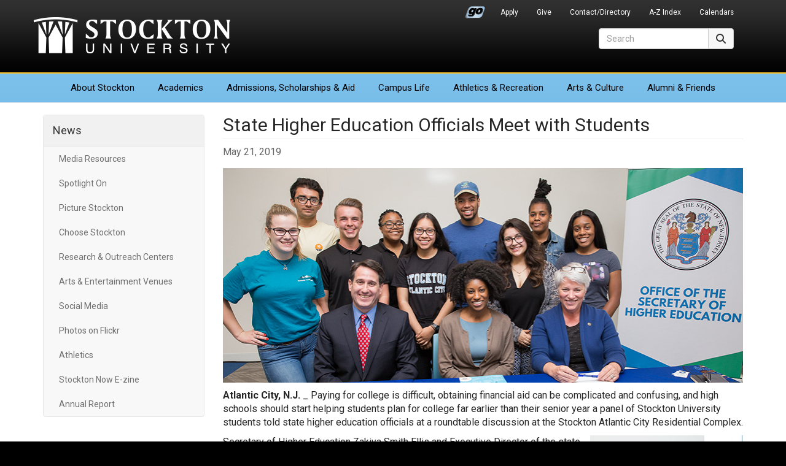

--- FILE ---
content_type: text/html; charset=UTF-8
request_url: https://stockton.edu/news/2019/higher-education-oshe-student-roundtable.html
body_size: 6894
content:
<!DOCTYPE HTML><html lang="en">
   <head>

<meta charset="utf-8"/>
<meta http-equiv="X-UA-Compatible" content="IE=edge"/>
<meta name="viewport" content="width=device-width, initial-scale=1"/>
<!-- The above 3 meta tags *must* come first in the head; any other head content must come *after* these tags -->

<link rel="preconnect" href="https://fonts.googleapis.com">
<link rel="preconnect" href="https://fonts.gstatic.com" crossorigin>
<link href="https://fonts.googleapis.com/css2?family=Roboto:ital,wght@0,300;0,400;0,700;1,400;1,700&display=swap" rel="stylesheet">
	<!-- Bootstrap -->
<link href="/_resources/css/bootstrap.min.css?v=341" rel="stylesheet">
<link href="/_resources/css/global-stockton.css?v=032923" rel="stylesheet">

<!-- font awesome -->
<link href="/_resources/css/font-awesome-6/css/fontawesome.min.css" rel="stylesheet" />
<link href="/_resources/css/font-awesome-6/css/brands.min.css" rel="stylesheet" />
<link href="/_resources/css/font-awesome-6/css/solid.min.css" rel="stylesheet" />
<link href="/_resources/css/font-awesome-6/css/regular.min.css" rel="stylesheet" />
<link href="/_resources/css/font-awesome-6/css/v5-font-face.min.css" rel="stylesheet" />
<link href="/_resources/css/oustyles.css" rel="stylesheet" />

	<!-- HTML5 shim and Respond.js for IE8 support of HTML5 elements and media queries -->
	<!-- WARNING: Respond.js doesn't work if you view the page via file:// -->
	<!--[if lt IE 9]>
		<script src="/_resources/js/html5shiv.min.js"></script>
		<script src="/_resources/js/respond.min.js"></script>
	<![endif]-->
	
	<!-- favicons and touch icons -->
	<link rel="icon" href="/_resources/favicon/favicon.ico" sizes="any">
	<link rel="icon" href="/_resources/favicon/favicon.svg" type="image/svg+xml">
	<link rel="apple-touch-icon" href="/_resources/favicon/apple-touch-icon.png">
	<link rel="manifest" href="/_resources/favicon/manifest.json">
      <meta property="og:image" content="https://stockton.edu/news/images/featured/oshe-higher-ed-student-roundtable.jpg">
      <meta property="og:title" content="State Higher Education Officials Meet with Students">
      <meta property="og:url" content="https://stockton.edu/news/2019/higher-education-oshe-student-roundtable.html">
      <meta property="og:description" content="Panel shares concerns on college planning, costs, financial aid">
      <meta property="og:site_name" content="Stockton University">
      <meta property="og:type" content="website">
      <meta name="twitter:card" content="summary">
      <meta name="twitter:site" content="Stockton_edu">
      <!-- Global site tag (gtag.js) - Google Analytics -->
<script async src="https://www.googletagmanager.com/gtag/js?id=UA-30298230-1"></script>
<script>
  window.dataLayer = window.dataLayer || [];
  function gtag(){dataLayer.push(arguments);}
  gtag('js', new Date());

  gtag('config', 'UA-30298230-1');
</script>

      <title>State Higher Education Officials Meet with Students - News | Stockton University</title>
      <meta name="Description" content="Panel shares concerns on college planning, costs, financial aid"><script type="text/javascript">
            var OUC = OUC || {};
            OUC.globalProps = OUC.globalProps || {};
            OUC.pageProps = OUC.pageProps || {};
            OUC.props = OUC.props || {};
            
            
                OUC.globalProps['path'] = "/news/2019/higher-education-oshe-student-roundtable.html";
                OUC.globalProps['domain'] = "https://stockton.edu";
                OUC.globalProps['index-file'] = "index";
                OUC.globalProps['extension'] = "html";
                OUC.pageProps['page-type'] = "news";
                OUC.pageProps['display-date'] = "05/21/2019 04:49:02 PM";
                OUC.pageProps['heading'] = "State Higher Education Officials Meet with Students";
                OUC.pageProps['body-id'] = "";
                OUC.pageProps['display-featured-img'] = "true";
                OUC.pageProps['featured-img'] = "/news/images/featured/oshe-higher-ed-student-roundtable.jpg";
                OUC.pageProps['featured-alt'] = "higher-education-oshe-student-roundtable";
                OUC.pageProps['featured-caption'] = "";
                OUC.pageProps['gallery-type'] = "flex-slider";
            
            var key;
            for (key in OUC.globalProps) {
            OUC.props[key] = OUC.globalProps[key];
            }
            for (key in OUC.pageProps) {
            OUC.props[key] = OUC.pageProps[key];
            }
        </script></head>
   <body>      <div id="header">
         <nav class="navbar navbar-default" aria-label="Global">
            <div class="container">
               <div class="navbar-header"><button type="button" class="navbar-toggle collapsed" data-toggle="collapse" data-target=".header-navbar-collapse"><span class="sr-only">Toggle navigation</span><span class="icon-bar"></span><span class="icon-bar"></span><span class="icon-bar"></span></button>
                  <h1><a class="navbar-brand text-hide" href="/">Stockton University</a></h1>
</div>
               <div id="secondary-nav-container" role="navigation" aria-label="Secondary Navigation">
                  <div class="collapse navbar-collapse header-navbar-collapse">
                     <ul id="secondary-nav" class="nav navbar-nav navbar-right"><li class="go-portal-login"><a href="https://go.stockton.edu/">Go Portal</a></li>
<li><a href="/admissions/index.html">Apply</a></li>
<li><a href="https://www.givecampus.com/campaigns/21433/donations/new?amt=">Give</a></li>
<li><a href="https://intraweb.stockton.edu/eyos/page.cfm?siteID=58&amp;pageID=11&amp;action=home">Contact/Directory</a></li>
<li><a href="/about-stockton/a-z-index.html">A-Z Index</a></li>
<li><a href="/calendars/index.html">Calendars</a></li></ul>
                  </div>
               </div>
               <div id="primary-nav-container" role="navigation" aria-label="Primary Navigation">
                  <div class="collapse navbar-collapse header-navbar-collapse">
                     <ul id="primary-nav" class="nav navbar-nav"><li class="first"><a href="/about-stockton/index.html">About<span class="visible-md-inline visible-lg-inline"> Stockton</span></a></li>
<li><a href="/academics/index.html">Academics</a></li>
<li><a href="/admissions/index.html">Admissions<span class="visible-md-inline visible-lg-inline">, Scholarships &amp; Aid</span></a></li>
<li><a href="/campus-life/index.html">Campus Life</a></li>
<li><a href="/athletics/index.html">Athletics<span class="visible-lg-inline"> &amp; Recreation</span></a></li>
<li><a href="/arts-culture/index.html">Arts<span class="visible-lg-inline"> &amp; Culture</span></a></li>
<li class="last"><a href="/development-foundation/index.html">Alumni &amp; Friends</a></li></ul>
                  </div>
               </div>
               <div id="site-search-container" role="search">
                  <div class="collapse navbar-collapse header-navbar-collapse">
<form id="site-search" action="/search/" method="get" target="_top" class="navbar-form form-inline">
  <div class="input-group">
    <label for="search-field" class="sr-only">Search</label>
    <input type="text" class="form-control" id="search-field" name="q" onClick="this.value='';" onFocus="this.select()" onBlur="this.value=!this.value?'Search':this.value;" placeholder="Search" aria-label="Search">
	<input type="hidden" name="ie" value="UTF-8" />	  
      <span class="input-group-btn">
        <button type="submit" class="btn btn-default" style="height: 34px;"><span class="fa-solid fa-magnifying-glass" aria-hidden="true"></span><span class="sr-only">Search</span></button>
      </span>
  </div>
</form>  
</div>
               </div>
            </div>
         </nav>
      </div>
      <div id="content-container">
         <div class="container">
            <div class="row">
               <div class="col-sm-3" id="primary-sidebar" role="navigation" aria-label="News Navigation">
                  <nav class="navbar navbar-default">
                     <div class="navbar-header"><button type="button" class="navbar-toggle" data-toggle="collapse" data-target=".navbar-ex1-collapse"><span class="sr-only">Toggle navigation</span><span class="icon-bar"></span><span class="icon-bar"></span><span class="icon-bar"></span></button><h2 class="nav-title"><a href="/news/index.html">News</a></h2>
                     </div>
                     <div class="collapse navbar-collapse navbar-ex1-collapse">
                        <ul class="nav navbar-nav" data-nav-path="/news/index.html"><li><a href="/news/media-resources.html">Media Resources</a></li>
<li><a href="/news/spotlight-on.html">Spotlight On</a></li>
<li><a href="/news/picture-stockton.html">Picture Stockton</a></li>
<li><a href="/admissions/choose/index.html">Choose Stockton</a></li>
<li><a href="/news/research-outreach-centers.html">Research &amp; Outreach Centers</a></li>
<li><a href="/news/arts-entertainment-venues.html">Arts &amp; Entertainment Venues</a></li>
<li><a href="/relations/social-media.html">Social Media</a></li>
<li><a href="https://www.flickr.com/photos/stockton_edu/albums/">Photos on Flickr</a></li>
<li><a href="http://www.stocktonathletics.com">Athletics</a></li>
<li><a href="/relations/stockton-now-e-zine.html">Stockton Now E-zine</a></li>
<li><a href="/president/annual-report.html">Annual Report</a></li></ul>
                        <ul class="nav navbar-nav" data-nav-path="/news/2019/index.html"></ul>
                        <div class="clearfix"></div>
                        </div>
                  </nav>
               </div>
               <div class="col-sm-9" id="content-main" role="main">
                  <h2 class="page-title">State Higher Education Officials Meet with Students</h2>
                  <div class="row">
                     <div class="col-sm-8 news-post-info">
                        <div class="news-date">May 21, 2019</div>
                     </div>
                     <div class="col-sm-4 sharethis-buttons">  
</div>
                  </div>
                  <div class="news-feature-image"><img src="/news/images/featured/oshe-higher-ed-student-roundtable.jpg" alt="higher-education-oshe-student-roundtable" class="img-responsive" width="848" height="350"></div>
                  <div class="news-content">
                     <p><strong>Atlantic City, N.J.</strong> _ Paying for college is difficult, obtaining financial aid can be complicated and
                        confusing, and high schools should start helping students plan for college far earlier
                        than their senior year a panel of Stockton University students told state higher education
                        officials at a roundtable discussion at the Stockton Atlantic City Residential Complex.</p>
                     <p><img class="pull-right img-responsive" src="/news/images/featured/oshe-higher-ed-student-roundtable-2.jpg" alt="higher-ed-student roundable" width="249" height="320">Secretary of Higher Education Zakiya Smith Ellis and Executive Director of the state
                        Higher Education Student Assistance Authority David Socolow visited Stockton on one
                        of the last stops of their Garden State Graduation Tour to promote Gov. Phil Murphy’s
                        plan for higher education and get input from students about what they need to succeed.</p>
                     <p>“We want to give students a seat at the table,” Smith Ellis said. “Most jobs in New
                        Jersey require some post-secondary education. We want more students to go to college.”</p>
                     <p>Michelle McDonald, associate vice president for academic affairs at Stockton, outlined
                        programs available at Stockton, which include an expanded EOF program for the Stockton
                        Atlantic City campus, and a College Bound program for middle and high school students
                        from Pleasantville and Atlantic City that helps introduce and prepare them for college.</p>
                     <p>Stockton also has food banks at both the Atlantic City and Galloway campuses, and
                        a special Student Assistance Fund to help students with unexpected expenses that could
                        jeopardize their ability to stay in school.</p>
                     <p>Stockton graduate student Melissa Sandoval said when students apply to college they
                        have to learn a lot of information about financial options in a very short time.</p>
                     <p>Students said beyond tuition and housing, they may also need access to social services
                        like food banks and health services.</p>
                     <p>Qulique Simms said students in her town were not encouraged to attend college, and
                        she was not made aware of programs like the Educational Opportunity Fund (EOF) and
                        federal and state grants to help cover the cost.</p>
                     <p>“We didn’t have conversations about college until senior year,” Dominique Sanchez
                        said. “It needs to start earlier and be interactive with parents.”</p>
                     <p><img class="pull-left img-responsive" src="/news/images/featured/oshe-higher-ed-student-roundtable-3.jpg" alt="higher ed student roundtable 3" width="625" height="258">New Jersey offers many options to help make college more affordable, and, ironically,
                        the multiple options can contribute to the confusion among students about which pathway
                        is best for them. Dual-credit programs in high school, the NJSTARS scholarship program,
                        EOF, and the new free community college plan all sound great, and students can struggle
                        to decide which will be the best for them personally.</p>
                     <p>Some students have difficulty applying for grants or loans due to family situations,
                        and Socolow said those are among the most difficult problems to address.</p>
                     <p>After the roundtable Socolow said student concerns vary somewhat around the state,
                        but some issues are universal.</p>
                     <p>“The biggest issue for students, especially at the community colleges, is the cost
                        of books,” Socolow said. “That came up over and over.”</p>
                     <p>Smith Ellis said they will take back what they have learned to develop concrete proposals.</p>
                     <p>“My big takeaway is making that connection to the K-12 system,” Smith Ellis said,
                        “and that having a financial aid plan is not good enough if college is still not affordable.
                        Our goal is to make the path clear for you. It’s crazy that something so important
                        is so difficult.”</p>
                     <p>Participating Stockton students were Melissa Sandoval, Brandon McCleery, Franco Castillo,
                        Vakaz Akram, Taylor Fairman, Dominique Sanchez, LaTasha R. Randolph, Danielle Combs
                        and Quilique Simms.</p>
                     <p>&nbsp; &nbsp; &nbsp; &nbsp; &nbsp; &nbsp; &nbsp; &nbsp; &nbsp; &nbsp; &nbsp; &nbsp; &nbsp; &nbsp; &nbsp; &nbsp; &nbsp; &nbsp; &nbsp; &nbsp; &nbsp; &nbsp; &nbsp; &nbsp; &nbsp; &nbsp; &nbsp; &nbsp; &nbsp; &nbsp; &nbsp; &nbsp; &nbsp; &nbsp; &nbsp; &nbsp; &nbsp; &nbsp; &nbsp; &nbsp;#&nbsp;
                        &nbsp; &nbsp; &nbsp; &nbsp; #&nbsp; &nbsp; &nbsp; &nbsp; &nbsp; #</p>
                     <p><strong>Contact:</strong><br><strong>Diane D</strong><strong>’</strong><strong>Amico </strong><br><strong>Director of News and Media Relations</strong><br><strong>Stockton University</strong><br><strong>Galloway, N.J. 08205</strong><br><span><a href="mailto:Diane.DAmico@stockton.edu">Diane.DAmico@stockton.edu<u><br></u></a></span><strong>609-652-4593</strong><br><strong>609-412-8069</strong><br><span><a href="http://www.stockton.edu/media">stockton.edu/media</a></span></p>
                     <p>&nbsp;</p>
                  </div>
                  <div class="news-tags">
                     <p class="h5">Tagged:
                        					<a class="btn btn-default btn-sm" href="/news/news-listing.html?cat=2019" role="button">2019</a><a class="btn btn-default btn-sm" href="/news/news-listing.html?cat=Financial Aid" role="button">Financial Aid</a><a class="btn btn-default btn-sm" href="/news/news-listing.html?cat=higher education" role="button">higher education</a><a class="btn btn-default btn-sm" href="/news/news-listing.html?cat=News" role="button">News</a></p>
                  </div>
               </div>
            </div>
         </div>
      </div>
      <script type="application/ld+json">{"@context":"https:\/\/schema.org","@type":"newsArticle","mainEntityOfPage":{"@type":"WebPage","@id":"https:\/\/stockton.edu\/news\/2019\/higher-education-oshe-student-roundtable.html"},"headline":"State Higher Education Officials Meet with Students","image":{"@type":"ImageObject","url":"https:\/\/stockton.edu\/news\/images\/featured\/oshe-higher-ed-student-roundtable.jpg","height":"350","width":"848"},"datePublished":"2019-05-21T20:55:05.961Z","dateModified":"2019-12-01T16:09:48.61Z","author":{"@type":"Person","name":"Daniel Gambert"},"publisher":{"@type":"Organization","name":"Stockton University","logo":{"@type":"ImageObject","url":"https:\/\/stockton.edu\/news\/images\/news-schema-publisher-logo.png","height":"120","width":"320"}}}</script>
      <div id="footer" role="contentinfo">
   <div class="container">
      <div class="row hidden-print">
         <div class="col-xs-6 col-sm-2 col-sm-push-3 footer-right-align stk-item-right">
            <ul class="footer-links">
               
               <li><a href="/president/index.html">Office of the President</a></li>
               
               <li><a href="/stocktonnow/index.php">Read Stockton Now</a></li>
               
               <li><a href="/news/index.html">Media Resources</a></li>
               
               <li><a href="/about-stockton/doing-business-with-stockton.html">Do Business With Stockton</a></li>
               
               <li><a href="/alerts/index.html">University Alerts</a></li>
               </ul>
         </div>
         <div class="col-xs-6 col-sm-3 col-sm-pull-2 footer-right-align left-border-xs">
            <ul class="footer-links">
               
               <li><a href="http://stocktonushop.com">Bookstore</a></li>
               
               <li><a href="https://library.stockton.edu">Library</a></li>
               
               <li><a href="https://employment.stockton.edu/jobs/search">Employment</a></li>
               
               <li><a href="/campus-life/health-wellness-safety-information.html">Health &amp; Safety</a></li>
               
               <li><a href="/about-stockton/statements-policies.html">Statements &amp; Policies</a></li>
               </ul>
         </div>
         <div class="col-xs-6 col-sm-2 stkseal"><a href="/"><img src="/_resources/images/stockton_seal.png" width="165" height="164" alt="Stockton University Seal" class="us-news-badge img-responsive" loading="lazy" /></a>
</div>
         <div class="col-xs-6 col-sm-3 col-sm-push-2 stkaddress">
            <address>
               <p><strong>Stockton University</strong><br> 101 Vera King Farris Drive<br> Galloway, NJ 08205-9441<br> <span class="fa-solid fa-phone" aria-hidden="true"></span><span> <span id="gc-number-1" class="gc-cs-link">(609) 652-1776</span></span><br> <span class="fa-solid fa-location-dot" aria-hidden="true"></span> <a href="/maps/index.html">Maps, Directions &amp; Parking</a><br> <span class="fa-solid fa-universal-access" aria-hidden="true"></span> <a href="/about-stockton/accessibility-statement.html">Accessibility Statement</a></p>
            </address>
         </div>
         <div class="col-xs-12 col-sm-2 col-sm-pull-3">
            <div class="row">
               <div class="stklocations">
                  <p><a href="/instructional-sites/index.html">Additional Locations</a></p>
                  <ul class="footer-links">
                     
                     <li><a href="/atlantic-city/index.html">Atlantic City</a></li>
                     
                     <li><a href="/kramer/index.html">Hammonton</a></li>
                     
                     <li><a href="/manahawkin/index.html">Manahawkin</a></li>
                     </ul>
               </div>
            </div>
         </div>
      </div>
      <div class="row">
         <div class="col-xs-6 col-sm-4 hidden-print"><p><a href="/about-stockton/accolades.html"><img class="us-news-badge img-responsive" src="/_resources/images/accolades-badge.png" alt="Accolades &amp; Special Recognitions" width="170" height="89" loading="lazy" /></a></p></div>
         <div class="col-xs-6 col-sm-4 col-sm-push-4 hidden-print"><p><a href="/admissions/index.html"><img class="princeton-review-badge img-responsive" src="/_resources/images/soar-higher-blue.png" alt="Soar Higher" width="170" height="89" loading="lazy" /></a></p></div>
         <div class="col-xs-12 col-sm-4 col-sm-pull-4">
            <div id="copyright">
               <div id="social-media-icons" class="hidden-print"><a href="https://www.facebook.com/StocktonUniversity"><span class="fa-brands fa-facebook" aria-hidden="true" title="Facebook"></span><span class="sr-only">Facebook</span></a><a href="https://twitter.com/Stockton_edu"><span class="fa-brands fa-x-twitter" aria-hidden="true" title="X (formerly Twitter)"></span><span class="sr-only">Twitter</span></a><a href="https://www.youtube.com/c/StocktonUniversityNJ"><span class="fa-brands fa-youtube" aria-hidden="true" title="YouTube"></span><span class="sr-only">YouTube</span></a><a href="https://www.instagram.com/stocktonuniversity"><span class="fa-brands fa-instagram" aria-hidden="true" title="Instagram"></span><span class="sr-only">Instagram</span></a><a href="https://www.linkedin.com/company/richard-stockton-college"><span class="fa-brands fa-linkedin" aria-hidden="true" title="LinkedIn"></span><span class="sr-only">LinkedIn</span></a><a href="https://www.flickr.com/photos/stockton_edu/albums"><span class="fa-brands fa-flickr" aria-hidden="true" title="Flickr"></span><span class="sr-only">Flickr</span></a><a href="https://www.snapchat.com/add/stockton_edu"><span class="fa-brands fa-snapchat" aria-hidden="true" title="Snapchat"></span><span class="sr-only">Snapchat</span></a><a href="https://www.tiktok.com/@stocktonedu?lang=en"><span class="fa-brands fa-tiktok" aria-hidden="true" title="TikTok"></span><span class="sr-only">TikTok</span></a></div>
               <p>Stockton University is an Equal Opportunity Institution<br />
<span id="directedit">&copy;</span>2026 Stockton University</p>
</div>
         </div>
      </div>
   </div>
</div>
<!-- jQuery (necessary for Bootstrap's JavaScript plugins) -->
<script src="/_resources/js/jquery.min.js?v=351"></script>
<!-- Include all compiled plugins (below), or include individual files as needed -->
<script src="/_resources/js/bootstrap.min.js?v=341"></script> 
<!-- global scripts -->
<script src="/_resources/js/global-scripts.js"></script> 
<script src="/_resources/js/navigation.js"></script> 
<script type="text/javascript" src="/_resources/js/jquery.simplePagination.js"></script>
 <script type="text/javascript" src="/_resources/js/ou-pagination.js"></script>
<script src="/_resources/js/direct-edit.js"></script><script>
$(document).ready(function() {
	// links Section title to /news/index.html even if in 2017 or other nested directory
	if ($("#primary-sidebar .nav-title a").attr("href") == "index.html") {
		$("#primary-sidebar .nav-title a").attr("href", "/news/index.html");
	}
	// hide RSS Stockton News duplicates of current page
	const rssComponentLinks = document.querySelectorAll(".rss-component .media-list h4 a");
	rssComponentLinks.forEach((element) => {
		if (element.href.includes(OUC.globalProps['path'])) {
			element.closest("li.media").remove();
		}
	});
});
</script>
      <div id="hidden" style="display:none;"><a id="de" href="https://a.cms.omniupdate.com/11/?skin=oucampus&amp;account=stockton&amp;site=www&amp;action=de&amp;path=/news/2019/higher-education-oshe-student-roundtable.pcf">©</a></div>
   </body>
</html>

--- FILE ---
content_type: application/javascript
request_url: https://stockton.edu/_resources/js/navigation.js
body_size: 1555
content:
// Navigation 
// Nests UL elements generated by nested-nav.xsl into their corresponding parent LI elements
// Words with production_root, root-relative, and absolute links
// Requires jQuery

function getParameterByName(name, url) {
    if (!url) url = window.location.href;
    name = name.replace(/[\[\]]/g, "\\$&");
    var regex = new RegExp("[?&]" + name + "(=([^&#]*)|&|#|$)"),
        results = regex.exec(url);
    if (!results) return null;
    if (!results[2]) return '';
    return decodeURIComponent(results[2].replace(/\+/g, " "));
}

$(function(){

	// if not using param-expose.xsl, replace with hardcoded values
	var $domain = OUC.globalProps['domain']
	var $currentPage = $domain + OUC.globalProps['path'] /* window.location */
	var $extension = OUC.globalProps['extension'] /* .html, .aspx, .php, etc */
	var $indexFile = OUC.globalProps['index-file'] /* default, index etc */
	
	// if the http root is not the same as domain
	var $trueHTTP = $domain

	// NEST NAVIGATION

	var pageInfo = $currentPage.split('/').slice(-1)[0];
	var pageSection = window.location.pathname.split('/')[1];
	// staging server fix. pathname is a querystring
	if (pageSection == 'files') {
			pageSection = getParameterByName('path').split('/')[1];
	}
	var pageDirectory = $currentPage.split('/').slice(0, -1).join('/');
	
	var expanded = [];
	
	$('ul[data-nav-path]').each(function(){
	
		var $ul_parent_url = $(this).attr("data-nav-path")
		var $ul_node = $(this)
		
		$('ul[data-nav-path] li a').each(function(index, anchorTag){
			$link = $(this).attr('href')
			
			var sectionDirectory = $link.split('/').slice(-2, -1)[0]
			//console.log(sectionDirectory, pageSection);
			if( ($link == $ul_parent_url || $trueHTTP+$ul_parent_url == $link) && sectionDirectory !== pageSection ) {

				//append the navigation under that link and mark the index page as bold (.currentPage)			
				try{
					$(this).parent().append($ul_node)
					$(this).parent().addClass('selected')

				} catch(e) {
					//do nothing
				}

				// break out of the loop
				return false;													
			}
		
				
		}); // end each link
		
		//console.log($ul_parent_url, $ul_node);
					
	}); // end each list


	// FIND ACTIVE LINK 
	
	$('ul[data-nav-path] li a').each(function(index, anchorTag){
		
		$link =  $(this).attr('href')
		
		if ( $currentPage.indexOf($extension) == -1)
		{
			$currentPage = $currentPage + $indexFile + index

		}
		// check if link matches current page
		if ($currentPage == $link || $trueHTTP+$link == $currentPage)
		{
			$(this).addClass('active')
			
			// break out of the loop
			return false
	
		}
	
	});
	
	$('#primary-sidebar ul.nav.navbar-nav li').each(function(i)
	{
		$(this).has('ul').children('ul').attr('class', 'submenu'); 
		$(this).has('ul').children('ul').find('li a').before('<span class="fa-solid fa-caret-right" aria-hidden="true"></span>');
	});
	
}); // end function
